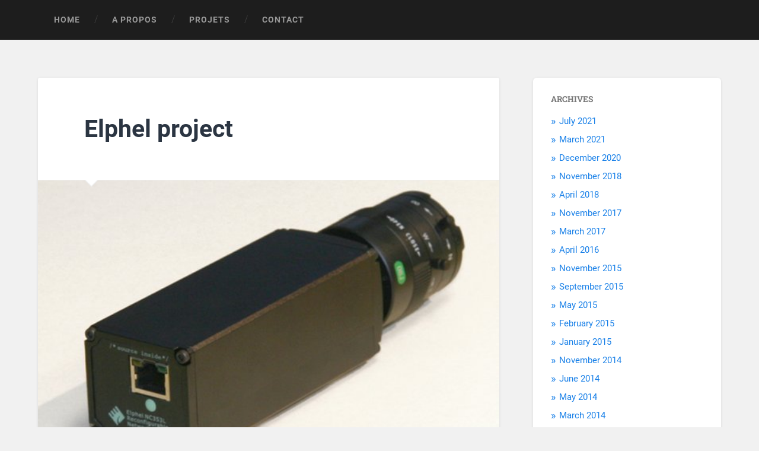

--- FILE ---
content_type: text/html; charset=UTF-8
request_url: https://www.123piano.com/2009/04/25/elphel-project/
body_size: 5846
content:
<!DOCTYPE html>

<html lang="en-US">

	<head>
		
		<meta charset="UTF-8">
		<meta name="viewport" content="width=device-width, initial-scale=1.0, maximum-scale=1.0, user-scalable=no" >
						 
		<title>Elphel project &#8211; Philippe Jadin</title>
<meta name='robots' content='max-image-preview:large' />
<link rel='dns-prefetch' href='//s.w.org' />
<link rel="alternate" type="application/rss+xml" title="Philippe Jadin &raquo; Feed" href="https://www.123piano.com/feed/" />
<link rel="alternate" type="application/rss+xml" title="Philippe Jadin &raquo; Comments Feed" href="https://www.123piano.com/comments/feed/" />
<link rel="alternate" type="application/rss+xml" title="Philippe Jadin &raquo; Elphel project Comments Feed" href="https://www.123piano.com/2009/04/25/elphel-project/feed/" />
		<script type="text/javascript">
			window._wpemojiSettings = {"baseUrl":"https:\/\/s.w.org\/images\/core\/emoji\/13.0.1\/72x72\/","ext":".png","svgUrl":"https:\/\/s.w.org\/images\/core\/emoji\/13.0.1\/svg\/","svgExt":".svg","source":{"concatemoji":"https:\/\/www.123piano.com\/wp-includes\/js\/wp-emoji-release.min.js?ver=5.7.14"}};
			!function(e,a,t){var n,r,o,i=a.createElement("canvas"),p=i.getContext&&i.getContext("2d");function s(e,t){var a=String.fromCharCode;p.clearRect(0,0,i.width,i.height),p.fillText(a.apply(this,e),0,0);e=i.toDataURL();return p.clearRect(0,0,i.width,i.height),p.fillText(a.apply(this,t),0,0),e===i.toDataURL()}function c(e){var t=a.createElement("script");t.src=e,t.defer=t.type="text/javascript",a.getElementsByTagName("head")[0].appendChild(t)}for(o=Array("flag","emoji"),t.supports={everything:!0,everythingExceptFlag:!0},r=0;r<o.length;r++)t.supports[o[r]]=function(e){if(!p||!p.fillText)return!1;switch(p.textBaseline="top",p.font="600 32px Arial",e){case"flag":return s([127987,65039,8205,9895,65039],[127987,65039,8203,9895,65039])?!1:!s([55356,56826,55356,56819],[55356,56826,8203,55356,56819])&&!s([55356,57332,56128,56423,56128,56418,56128,56421,56128,56430,56128,56423,56128,56447],[55356,57332,8203,56128,56423,8203,56128,56418,8203,56128,56421,8203,56128,56430,8203,56128,56423,8203,56128,56447]);case"emoji":return!s([55357,56424,8205,55356,57212],[55357,56424,8203,55356,57212])}return!1}(o[r]),t.supports.everything=t.supports.everything&&t.supports[o[r]],"flag"!==o[r]&&(t.supports.everythingExceptFlag=t.supports.everythingExceptFlag&&t.supports[o[r]]);t.supports.everythingExceptFlag=t.supports.everythingExceptFlag&&!t.supports.flag,t.DOMReady=!1,t.readyCallback=function(){t.DOMReady=!0},t.supports.everything||(n=function(){t.readyCallback()},a.addEventListener?(a.addEventListener("DOMContentLoaded",n,!1),e.addEventListener("load",n,!1)):(e.attachEvent("onload",n),a.attachEvent("onreadystatechange",function(){"complete"===a.readyState&&t.readyCallback()})),(n=t.source||{}).concatemoji?c(n.concatemoji):n.wpemoji&&n.twemoji&&(c(n.twemoji),c(n.wpemoji)))}(window,document,window._wpemojiSettings);
		</script>
		<style type="text/css">
img.wp-smiley,
img.emoji {
	display: inline !important;
	border: none !important;
	box-shadow: none !important;
	height: 1em !important;
	width: 1em !important;
	margin: 0 .07em !important;
	vertical-align: -0.1em !important;
	background: none !important;
	padding: 0 !important;
}
</style>
	<link rel='stylesheet' id='wp-block-library-css'  href='https://www.123piano.com/wp-includes/css/dist/block-library/style.min.css?ver=5.7.14' type='text/css' media='all' />
<link rel='stylesheet' id='contact-form-7-css'  href='https://www.123piano.com/wp-content/plugins/contact-form-7/includes/css/styles.css?ver=5.4.1' type='text/css' media='all' />
<link rel='stylesheet' id='wc-gallery-style-css'  href='https://www.123piano.com/wp-content/plugins/wc-gallery/includes/css/style.css?ver=1.67' type='text/css' media='all' />
<link rel='stylesheet' id='wc-gallery-popup-style-css'  href='https://www.123piano.com/wp-content/plugins/wc-gallery/includes/css/magnific-popup.css?ver=1.1.0' type='text/css' media='all' />
<link rel='stylesheet' id='wc-gallery-flexslider-style-css'  href='https://www.123piano.com/wp-content/plugins/wc-gallery/includes/vendors/flexslider/flexslider.css?ver=2.6.1' type='text/css' media='all' />
<link rel='stylesheet' id='wc-gallery-owlcarousel-style-css'  href='https://www.123piano.com/wp-content/plugins/wc-gallery/includes/vendors/owlcarousel/assets/owl.carousel.css?ver=2.1.4' type='text/css' media='all' />
<link rel='stylesheet' id='wc-gallery-owlcarousel-theme-style-css'  href='https://www.123piano.com/wp-content/plugins/wc-gallery/includes/vendors/owlcarousel/assets/owl.theme.default.css?ver=2.1.4' type='text/css' media='all' />
<link rel='stylesheet' id='baskerville_googleFonts-css'  href='https://www.123piano.com/wp-content/themes/baskerville/assets/css/fonts.css?ver=5.7.14' type='text/css' media='all' />
<link rel='stylesheet' id='baskerville_style-css'  href='https://www.123piano.com/wp-content/themes/baskerville/style.css?ver=2.3.1' type='text/css' media='all' />
<script type='text/javascript' src='https://www.123piano.com/wp-includes/js/jquery/jquery.min.js?ver=3.5.1' id='jquery-core-js'></script>
<script type='text/javascript' src='https://www.123piano.com/wp-includes/js/jquery/jquery-migrate.min.js?ver=3.3.2' id='jquery-migrate-js'></script>
<script type='text/javascript' src='https://www.123piano.com/wp-includes/js/imagesloaded.min.js?ver=4.1.4' id='imagesloaded-js'></script>
<script type='text/javascript' src='https://www.123piano.com/wp-includes/js/masonry.min.js?ver=4.2.2' id='masonry-js'></script>
<script type='text/javascript' src='https://www.123piano.com/wp-content/themes/baskerville/assets/js/jquery.flexslider-min.js?ver=2.7.2' id='baskerville_flexslider-js'></script>
<script type='text/javascript' src='https://www.123piano.com/wp-content/themes/baskerville/assets/js/global.js?ver=2.3.1' id='baskerville_global-js'></script>
<link rel="https://api.w.org/" href="https://www.123piano.com/wp-json/" /><link rel="alternate" type="application/json" href="https://www.123piano.com/wp-json/wp/v2/posts/41" /><link rel="EditURI" type="application/rsd+xml" title="RSD" href="https://www.123piano.com/xmlrpc.php?rsd" />
<link rel="wlwmanifest" type="application/wlwmanifest+xml" href="https://www.123piano.com/wp-includes/wlwmanifest.xml" /> 
<meta name="generator" content="WordPress 5.7.14" />
<link rel="canonical" href="https://www.123piano.com/2009/04/25/elphel-project/" />
<link rel='shortlink' href='https://www.123piano.com/?p=41' />
<link rel="alternate" type="application/json+oembed" href="https://www.123piano.com/wp-json/oembed/1.0/embed?url=https%3A%2F%2Fwww.123piano.com%2F2009%2F04%2F25%2Felphel-project%2F" />
<link rel="alternate" type="text/xml+oembed" href="https://www.123piano.com/wp-json/oembed/1.0/embed?url=https%3A%2F%2Fwww.123piano.com%2F2009%2F04%2F25%2Felphel-project%2F&#038;format=xml" />
<!-- Global site tag (gtag.js) - Google Analytics -->
<script async src="https://www.googletagmanager.com/gtag/js?id=UA-5064588-1"></script>
<script>
  window.dataLayer = window.dataLayer || [];
  function gtag(){dataLayer.push(arguments);}
  gtag('js', new Date());

  gtag('config', 'UA-5064588-1');
</script>		<style type="text/css" id="wp-custom-css">
			.blog-title, .blog-description
{
font-family: 	'Roboto', sans-serif !important;
	text-align: left;
	color: white;
	padding-left:25px;
}


.header, .header .cover, .header .header-inner, .search-toggle
{
display: none !important;
}

.header
{
	/*background-image: none !important;*/
	/*background-color: white;
	height: 0;*/
	/*padding: 0;*/
}

.featured-media img
{
	width: 100%;
	height: auto;
}

body a, .widget-content ul li::before
{
color: 	#1980e8;
}

.post-content a
{
color: 	#1980e8 !important;
	text-decoration: underline;
	text-decoration-skip-ink: auto;
}


.post-header .post-title, .main-menu, .author-info h4
{
	font-family: 'Roboto';
}
		</style>
			
	</head>
	
	<body class="post-template-default single single-post postid-41 single-format-standard has-featured-image single single-post">

		
		<a class="skip-link button" href="#site-content">Skip to the content</a>
	
		<div class="header section small-padding bg-dark bg-image" style="background-image: url( https://www.123piano.com/wp-content/uploads/2018/04/cropped-10032017-P1160066.jpg );">
		
			<div class="cover"></div>
			
			<div class="header-search-block bg-graphite hidden">
				<form role="search"  method="get" class="searchform" action="https://www.123piano.com/">
	<label for="search-form-696d800811837">
		<span class="screen-reader-text">Search for:</span>
		<input type="search" id="search-form-696d800811837" class="search-field" placeholder="Search form" value="" name="s" />
	</label>
	<input type="submit" class="searchsubmit" value="Search" />
</form>
			</div><!-- .header-search-block -->
					
			<div class="header-inner section-inner">
			
				
					<div class="blog-title">
						<a href="https://www.123piano.com" rel="home">Philippe Jadin</a>
					</div>
				
											<h3 class="blog-description">Notes &amp; projects</h3>
									
											
			</div><!-- .header-inner -->
						
		</div><!-- .header -->
		
		<div class="navigation section no-padding bg-dark">
		
			<div class="navigation-inner section-inner">
			
				<button class="nav-toggle toggle fleft hidden">
					
					<div class="bar"></div>
					<div class="bar"></div>
					<div class="bar"></div>
					
				</button>
						
				<ul class="main-menu">
				
					<li id="menu-item-235" class="menu-item menu-item-type-custom menu-item-object-custom menu-item-235"><a href="/">Home</a></li>
<li id="menu-item-222" class="menu-item menu-item-type-post_type menu-item-object-page menu-item-222"><a href="https://www.123piano.com/a-propos/">A propos</a></li>
<li id="menu-item-385" class="menu-item menu-item-type-taxonomy menu-item-object-category menu-item-385"><a href="https://www.123piano.com/category/projets/">Projets</a></li>
<li id="menu-item-264" class="menu-item menu-item-type-post_type menu-item-object-page menu-item-264"><a href="https://www.123piano.com/contact/">Contact</a></li>
											
				</ul><!-- .main-menu -->
				 
				<button class="search-toggle toggle fright">
					<span class="screen-reader-text">Toggle search field</span>
				</button>
				 
				<div class="clear"></div>
				 
			</div><!-- .navigation-inner -->
			
		</div><!-- .navigation -->
		
		<div class="mobile-navigation section bg-graphite no-padding hidden">
					
			<ul class="mobile-menu">
			
				<li class="menu-item menu-item-type-custom menu-item-object-custom menu-item-235"><a href="/">Home</a></li>
<li class="menu-item menu-item-type-post_type menu-item-object-page menu-item-222"><a href="https://www.123piano.com/a-propos/">A propos</a></li>
<li class="menu-item menu-item-type-taxonomy menu-item-object-category menu-item-385"><a href="https://www.123piano.com/category/projets/">Projets</a></li>
<li class="menu-item menu-item-type-post_type menu-item-object-page menu-item-264"><a href="https://www.123piano.com/contact/">Contact</a></li>
										
			 </ul><!-- .main-menu -->
		
		</div><!-- .mobile-navigation -->
<div class="wrapper section medium-padding" id="site-content">
										
	<div class="section-inner">
	
		<div class="content fleft">
												        
									
				<div id="post-41" class="post-41 post type-post status-publish format-standard has-post-thumbnail hentry category-uncategorized">

									
					<div class="post-header">

												
						    <h1 class="post-title"><a href="https://www.123piano.com/2009/04/25/elphel-project/" rel="bookmark">Elphel project</a></h1>

											    
					</div><!-- .post-header -->
					
										
						<div class="featured-media">
						
							<img width="580" height="392" src="https://www.123piano.com/wp-content/uploads/2014/11/elphel.jpg" class="attachment-post-image size-post-image wp-post-image" alt="elphel.jpg" loading="lazy" srcset="https://www.123piano.com/wp-content/uploads/2014/11/elphel.jpg 580w, https://www.123piano.com/wp-content/uploads/2014/11/elphel-300x203.jpg 300w" sizes="(max-width: 580px) 100vw, 580px" />									
						</div><!-- .featured-media -->
					
																			                                    	    
					<div class="post-content">
						
						<p>Time to introduce you the Elphel project.Elphel is an open hardware camera. It seems all the design and software is open source.</p>
<p>Curently, the camera provides :</p>
<p>&#8211; 5 mpixel sensor<br />
&#8211; full hd recording at 0-30 fps<br />
&#8211; mjpeg encoding to .mov files<br />
&#8211; sound input usuig linux compatible usb audio adapter (phantom powered XLR inputs may work)<br />
&#8211; full manual control<br />
&#8211; 5 watts power consumption<br />
&#8211; very small size<br />
&#8211; built in linux with php api and socket based api</p>
<p>We are working on doing a real digital cinema camera based on this. The current work can be seen on <a href="http://cinema.elphel.com" class="autohyperlink" target="_blank">cinema.elphel.com</a></p>
<p>I&#8217;m working on the website, doing some tests with the camera (I got one lended for some undefind time), if possible work on the user interface, provide some hardware tests (like lenses and audio)</p>
<p>A very cool project that may lead to unexpected results 🙂</p>
<p>If you want to see the camera, feel free to contact me. I&#8217;m located in Brussels (Belgium)</p>
						
						<div class="clear"></div>
									        
					</div><!-- .post-content -->
					            					
					<div class="post-meta-container">
						
						<div class="post-author">
						
							<div class="post-author-content">
							
								<h4>philippe</h4>
								
																
								<div class="author-links">
									
									<a class="author-link-posts" href="https://www.123piano.com/author/philippe/">Author archive</a>
									
																		
								</div><!-- .author-links -->
							
							</div><!-- .post-author-content -->
						
						</div><!-- .post-author -->
						
						<div class="post-meta">
						
							<p class="post-date">April 25, 2009</p>
							
														
							<p class="post-categories"><a href="https://www.123piano.com/category/uncategorized/" rel="category tag">Uncategorized</a></p>
							
														
							<div class="clear"></div>
							
							<div class="post-nav">
							
																
									<a class="post-nav-prev" href="https://www.123piano.com/2009/04/08/id-software-in-1993/">Previous post</a>
							
																		
									<a class="post-nav-next" href="https://www.123piano.com/2009/04/25/project-spectrum-quand-des-enfants-autistes-utilisent-un-logiciel-de-3d/">Next post</a>
							
																		
								<div class="clear"></div>
							
							</div><!-- .post-nav -->
						
						</div><!-- .post-meta -->
						
						<div class="clear"></div>
							
					</div><!-- .post-meta-container -->
																		
					

	<div id="respond" class="comment-respond">
		<h3 id="reply-title" class="comment-reply-title">Leave a Reply <small><a rel="nofollow" id="cancel-comment-reply-link" href="/2009/04/25/elphel-project/#respond" style="display:none;">Cancel reply</a></small></h3><form action="https://www.123piano.com/wp-comments-post.php" method="post" id="commentform" class="comment-form"><p class="comment-notes"><span id="email-notes">Your email address will not be published.</span> Required fields are marked <span class="required">*</span></p><p class="comment-form-comment"><label for="comment">Comment</label> <textarea id="comment" name="comment" cols="45" rows="8" maxlength="65525" required="required"></textarea></p><p class="comment-form-author"><label for="author">Name <span class="required">*</span></label> <input id="author" name="author" type="text" value="" size="30" maxlength="245" required='required' /></p>
<p class="comment-form-email"><label for="email">Email <span class="required">*</span></label> <input id="email" name="email" type="text" value="" size="30" maxlength="100" aria-describedby="email-notes" required='required' /></p>
<p class="comment-form-url"><label for="url">Website</label> <input id="url" name="url" type="text" value="" size="30" maxlength="200" /></p>
<p class="form-submit"><input name="submit" type="submit" id="submit" class="submit" value="Post Comment" /> <input type='hidden' name='comment_post_ID' value='41' id='comment_post_ID' />
<input type='hidden' name='comment_parent' id='comment_parent' value='0' />
</p><p style="display: none;"><input type="hidden" id="akismet_comment_nonce" name="akismet_comment_nonce" value="a3b5168e69" /></p><input type="hidden" id="ak_js" name="ak_js" value="152"/><textarea name="ak_hp_textarea" cols="45" rows="8" maxlength="100" style="display: none !important;"></textarea></form>	</div><!-- #respond -->
													                        
						
			</div><!-- .post -->
		
		</div><!-- .content -->
		
		
	<div class="sidebar fright" role="complementary">
	
		<div class="widget widget_archive"><div class="widget-content"><h3 class="widget-title">Archives</h3>
			<ul>
					<li><a href='https://www.123piano.com/2021/07/'>July 2021</a></li>
	<li><a href='https://www.123piano.com/2021/03/'>March 2021</a></li>
	<li><a href='https://www.123piano.com/2020/12/'>December 2020</a></li>
	<li><a href='https://www.123piano.com/2018/11/'>November 2018</a></li>
	<li><a href='https://www.123piano.com/2018/04/'>April 2018</a></li>
	<li><a href='https://www.123piano.com/2017/11/'>November 2017</a></li>
	<li><a href='https://www.123piano.com/2017/03/'>March 2017</a></li>
	<li><a href='https://www.123piano.com/2016/04/'>April 2016</a></li>
	<li><a href='https://www.123piano.com/2015/11/'>November 2015</a></li>
	<li><a href='https://www.123piano.com/2015/09/'>September 2015</a></li>
	<li><a href='https://www.123piano.com/2015/05/'>May 2015</a></li>
	<li><a href='https://www.123piano.com/2015/02/'>February 2015</a></li>
	<li><a href='https://www.123piano.com/2015/01/'>January 2015</a></li>
	<li><a href='https://www.123piano.com/2014/11/'>November 2014</a></li>
	<li><a href='https://www.123piano.com/2014/06/'>June 2014</a></li>
	<li><a href='https://www.123piano.com/2014/05/'>May 2014</a></li>
	<li><a href='https://www.123piano.com/2014/03/'>March 2014</a></li>
	<li><a href='https://www.123piano.com/2014/02/'>February 2014</a></li>
	<li><a href='https://www.123piano.com/2014/01/'>January 2014</a></li>
	<li><a href='https://www.123piano.com/2013/12/'>December 2013</a></li>
	<li><a href='https://www.123piano.com/2013/11/'>November 2013</a></li>
	<li><a href='https://www.123piano.com/2013/10/'>October 2013</a></li>
	<li><a href='https://www.123piano.com/2013/06/'>June 2013</a></li>
	<li><a href='https://www.123piano.com/2013/04/'>April 2013</a></li>
	<li><a href='https://www.123piano.com/2013/03/'>March 2013</a></li>
	<li><a href='https://www.123piano.com/2013/02/'>February 2013</a></li>
	<li><a href='https://www.123piano.com/2012/12/'>December 2012</a></li>
	<li><a href='https://www.123piano.com/2012/10/'>October 2012</a></li>
	<li><a href='https://www.123piano.com/2012/09/'>September 2012</a></li>
	<li><a href='https://www.123piano.com/2012/08/'>August 2012</a></li>
	<li><a href='https://www.123piano.com/2012/07/'>July 2012</a></li>
	<li><a href='https://www.123piano.com/2012/06/'>June 2012</a></li>
	<li><a href='https://www.123piano.com/2012/05/'>May 2012</a></li>
	<li><a href='https://www.123piano.com/2012/04/'>April 2012</a></li>
	<li><a href='https://www.123piano.com/2012/03/'>March 2012</a></li>
	<li><a href='https://www.123piano.com/2012/02/'>February 2012</a></li>
	<li><a href='https://www.123piano.com/2012/01/'>January 2012</a></li>
	<li><a href='https://www.123piano.com/2011/12/'>December 2011</a></li>
	<li><a href='https://www.123piano.com/2011/11/'>November 2011</a></li>
	<li><a href='https://www.123piano.com/2011/08/'>August 2011</a></li>
	<li><a href='https://www.123piano.com/2011/07/'>July 2011</a></li>
	<li><a href='https://www.123piano.com/2011/04/'>April 2011</a></li>
	<li><a href='https://www.123piano.com/2011/01/'>January 2011</a></li>
	<li><a href='https://www.123piano.com/2010/11/'>November 2010</a></li>
	<li><a href='https://www.123piano.com/2010/10/'>October 2010</a></li>
	<li><a href='https://www.123piano.com/2010/08/'>August 2010</a></li>
	<li><a href='https://www.123piano.com/2010/07/'>July 2010</a></li>
	<li><a href='https://www.123piano.com/2010/06/'>June 2010</a></li>
	<li><a href='https://www.123piano.com/2010/05/'>May 2010</a></li>
	<li><a href='https://www.123piano.com/2010/04/'>April 2010</a></li>
	<li><a href='https://www.123piano.com/2010/01/'>January 2010</a></li>
	<li><a href='https://www.123piano.com/2009/09/'>September 2009</a></li>
	<li><a href='https://www.123piano.com/2009/06/'>June 2009</a></li>
	<li><a href='https://www.123piano.com/2009/05/'>May 2009</a></li>
	<li><a href='https://www.123piano.com/2009/04/'>April 2009</a></li>
	<li><a href='https://www.123piano.com/2009/02/'>February 2009</a></li>
	<li><a href='https://www.123piano.com/2009/01/'>January 2009</a></li>
	<li><a href='https://www.123piano.com/2008/09/'>September 2008</a></li>
	<li><a href='https://www.123piano.com/2008/07/'>July 2008</a></li>
	<li><a href='https://www.123piano.com/2008/06/'>June 2008</a></li>
	<li><a href='https://www.123piano.com/2008/05/'>May 2008</a></li>
	<li><a href='https://www.123piano.com/2008/04/'>April 2008</a></li>
	<li><a href='https://www.123piano.com/2008/02/'>February 2008</a></li>
	<li><a href='https://www.123piano.com/2007/12/'>December 2007</a></li>
	<li><a href='https://www.123piano.com/2007/10/'>October 2007</a></li>
	<li><a href='https://www.123piano.com/2007/09/'>September 2007</a></li>
	<li><a href='https://www.123piano.com/2007/08/'>August 2007</a></li>
	<li><a href='https://www.123piano.com/2007/06/'>June 2007</a></li>
			</ul>

			</div><div class="clear"></div></div><div class="widget widget_meta"><div class="widget-content"><h3 class="widget-title">Meta</h3>
		<ul>
						<li><a href="https://www.123piano.com/wp-login.php">Log in</a></li>
			<li><a href="https://www.123piano.com/feed/">Entries feed</a></li>
			<li><a href="https://www.123piano.com/comments/feed/">Comments feed</a></li>

			<li><a href="https://wordpress.org/">WordPress.org</a></li>
		</ul>

		</div><div class="clear"></div></div>		
	</div><!-- .sidebar -->

		
		<div class="clear"></div>
		
	</div><!-- .section-inner -->

</div><!-- .wrapper -->
		

	<div class="footer section medium-padding bg-graphite">
	
		<div class="section-inner row">
		
							
											
						
				<div class="column column-3 one-third">
			
					<div class="widgets">
			
						<div class="widget widget_text"><div class="widget-content">			<div class="textwidget"></div>
		</div><div class="clear"></div></div>											
					</div><!-- .widgets -->
					
				</div>
				
			<!-- .footer-c -->
			
			<div class="clear"></div>
		
		</div><!-- .section-inner -->

	</div><!-- .footer -->


<div class="credits section bg-dark small-padding">

	<div class="credits-inner section-inner">

		<p class="credits-left fleft">
		
			&copy; 2026 <a href="https://www.123piano.com/">Philippe Jadin</a><span> &mdash; Powered by <a href="http://www.wordpress.org">WordPress</a></span>
		
		</p>
		
		<p class="credits-right fright">
			
			<span>Theme by <a href="https://andersnoren.se">Anders Noren</a> &mdash; </span><a class="tothetop" href="#">Up &uarr;</a>
			
		</p>
		
		<div class="clear"></div>
	
	</div><!-- .credits-inner -->
	
</div><!-- .credits -->

<script type='text/javascript' src='https://www.123piano.com/wp-includes/js/dist/vendor/wp-polyfill.min.js?ver=7.4.4' id='wp-polyfill-js'></script>
<script type='text/javascript' id='wp-polyfill-js-after'>
( 'fetch' in window ) || document.write( '<script src="https://www.123piano.com/wp-includes/js/dist/vendor/wp-polyfill-fetch.min.js?ver=3.0.0"></scr' + 'ipt>' );( document.contains ) || document.write( '<script src="https://www.123piano.com/wp-includes/js/dist/vendor/wp-polyfill-node-contains.min.js?ver=3.42.0"></scr' + 'ipt>' );( window.DOMRect ) || document.write( '<script src="https://www.123piano.com/wp-includes/js/dist/vendor/wp-polyfill-dom-rect.min.js?ver=3.42.0"></scr' + 'ipt>' );( window.URL && window.URL.prototype && window.URLSearchParams ) || document.write( '<script src="https://www.123piano.com/wp-includes/js/dist/vendor/wp-polyfill-url.min.js?ver=3.6.4"></scr' + 'ipt>' );( window.FormData && window.FormData.prototype.keys ) || document.write( '<script src="https://www.123piano.com/wp-includes/js/dist/vendor/wp-polyfill-formdata.min.js?ver=3.0.12"></scr' + 'ipt>' );( Element.prototype.matches && Element.prototype.closest ) || document.write( '<script src="https://www.123piano.com/wp-includes/js/dist/vendor/wp-polyfill-element-closest.min.js?ver=2.0.2"></scr' + 'ipt>' );( 'objectFit' in document.documentElement.style ) || document.write( '<script src="https://www.123piano.com/wp-includes/js/dist/vendor/wp-polyfill-object-fit.min.js?ver=2.3.4"></scr' + 'ipt>' );
</script>
<script type='text/javascript' id='contact-form-7-js-extra'>
/* <![CDATA[ */
var wpcf7 = {"api":{"root":"https:\/\/www.123piano.com\/wp-json\/","namespace":"contact-form-7\/v1"}};
/* ]]> */
</script>
<script type='text/javascript' src='https://www.123piano.com/wp-content/plugins/contact-form-7/includes/js/index.js?ver=5.4.1' id='contact-form-7-js'></script>
<script type='text/javascript' src='https://www.123piano.com/wp-includes/js/comment-reply.min.js?ver=5.7.14' id='comment-reply-js'></script>
<script type='text/javascript' src='https://www.123piano.com/wp-includes/js/wp-embed.min.js?ver=5.7.14' id='wp-embed-js'></script>
<script defer type='text/javascript' src='https://www.123piano.com/wp-content/plugins/akismet/_inc/form.js?ver=4.1.10' id='akismet-form-js'></script>

</body>
</html>